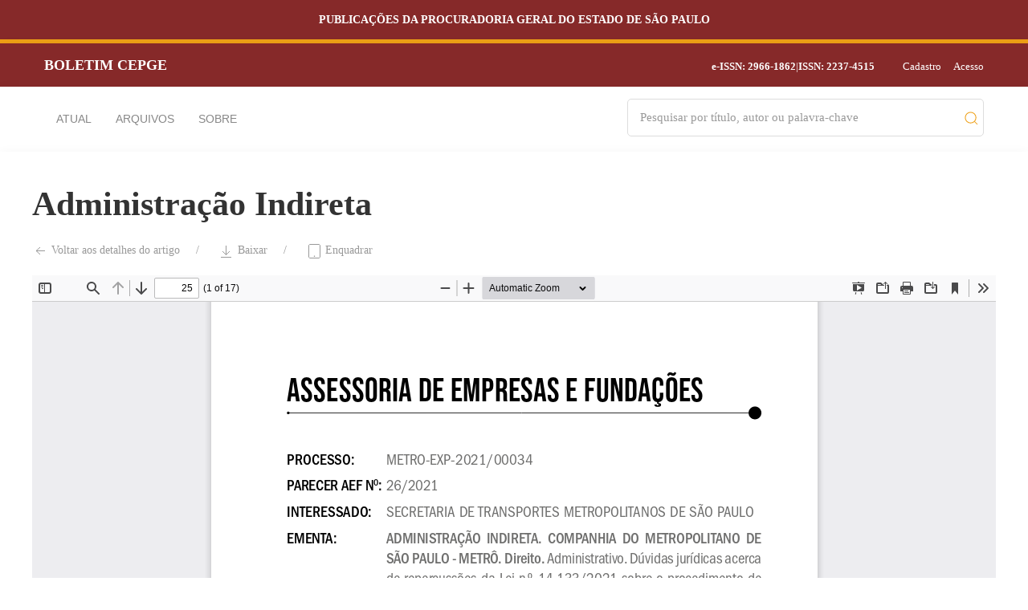

--- FILE ---
content_type: text/html; charset=utf-8
request_url: https://revistas.pge.sp.gov.br/boletins/article/view/1293/1166
body_size: 2826
content:
<!DOCTYPE html>
<html lang="pt-BR" xml:lang="pt-BR">
<head>
	<meta charset="utf-8">
	<meta name="viewport" content="width=device-width, initial-scale=1.0">
	<title>
		Vista do Administração Indireta
							| Boletim CEPGE
			</title>

	
<link rel="icon" href="https://revistas.pge.sp.gov.br/public/journals/1/favicon_pt_BR.png" />
<meta name="generator" content="Open Journal Systems 3.3.0.21" />
	<link rel="stylesheet" href="https://revistas.pge.sp.gov.br/boletins/$$$call$$$/page/page/css?name=index" type="text/css" />
	
		<script type="text/javascript" src="//cdn.plu.mx/widget-popup.js"></script>

		<script type="text/javascript">
		function resizeIframe(obj) {
			obj.style.height = obj.contentWindow.document.documentElement.scrollHeight + 'px';
		}
	</script>
	<script src="https://kit.fontawesome.com/77f330f898.js" crossorigin="anonymous"></script>
</head>
	


	

<!DOCTYPE html>
<html lang="pt-BR" xml:lang="pt-BR">
<head>
	<meta charset="utf-8">
	<meta name="viewport" content="width=device-width, initial-scale=1.0">
	<title>
		Vista do Administração Indireta
							| Boletim CEPGE
			</title>

	
<link rel="icon" href="https://revistas.pge.sp.gov.br/public/journals/1/favicon_pt_BR.png" />
<meta name="generator" content="Open Journal Systems 3.3.0.21" />
	<link rel="stylesheet" href="https://revistas.pge.sp.gov.br/boletins/$$$call$$$/page/page/css?name=index" type="text/css" />
	
		<script type="text/javascript" src="//cdn.plu.mx/widget-popup.js"></script>

		<script type="text/javascript">
		function resizeIframe(obj) {
			obj.style.height = obj.contentWindow.document.documentElement.scrollHeight + 'px';
		}
	</script>
	<script src="https://kit.fontawesome.com/77f330f898.js" crossorigin="anonymous"></script>
</head>
	
<body dir="ltr">


	<!-- header -->
	<header id="mainHeader">
		<div class="uk-background-primary">
			<div id="instBar">
				<div class="uk-container uk-text-center uk-padding-small">
					<h2 class="uk-h6"><a href="			https://revistas.pge.sp.gov.br/index
	">Publicações da Procuradoria Geral do Estado de São Paulo</a></h2>
				</div>
			</div>
		</div>
		
		<div class="uk-container uk-container-medium uk-padding-medium uk-background-primary uk-card-default">
			<div class="uk-flex uk-flex-bottom uk-grid uk-padding-small" uk-grid>
				<div class="uk-width-1-2">
					<div class="pkp_site_name">
											<h1 class="uk-h3 uk-margin-remove"><a href="https://revistas.pge.sp.gov.br/boletins/index" class="is_text">Boletim CEPGE</a></h1>
										</div>
				</div>
				<div class="uk-width-1-2 uk-flex uk-flex-right uk-text-right">
											<strong>e-ISSN: 2966-1862</strong>
					
										 | 
					
										<strong>ISSN: 2237-4515</strong>
										<ul class="uk-nav uk-navbar uk-margin-left" id="userNav">														<li>
				<a href="https://revistas.pge.sp.gov.br/boletins/user/register">
					Cadastro
				</a>
							</li>
														<li>
				<a href="https://revistas.pge.sp.gov.br/boletins/login">
					Acesso
				</a>
							</li>
									</ul>
				</div>
			</div>
		</div>
	</header>


	<!-- Menu principal -->
	<div class="uk-container uk-container-medium uk-padding-medium uk-card-default">
		<div class="uk-container uk-container-medium" id="main-nav">
			<div class="uk-padding-small uk-flex" uk-grid>
				<!-- main nav small screens -->
				<div class="uk-flex uk-hidden@m">
					<div class="uk-width-auto">
						<button class="uk-button uk-button-small uk-button-primary uk-light uk-margin-right offcanvasButton" type="button" uk-toggle="target: #offcanvas-nav-primary"><span uk-icon="icon: menu; ratio: 1.5"></span></button>
						<!-- offcanvas -->
						<div id="offcanvas-nav-primary" uk-offcanvas="overlay: true; flip: true">
							<div class="uk-offcanvas-bar uk-background-default">
								<button class="uk-offcanvas-close" type="button" uk-close></button>
								<div class="uk-width-1-1 uk-margin-bottom">
									<a href="			https://revistas.pge.sp.gov.br/index
	"><h1 class="navbar-logo-text uk-padding-remove uk-margin-remove">Boletim CEPGE</h1></a>
								</div>

								<!-- issue issn -->
																<p class="uk-text-meta"><small>									e-ISSN: 2966-1862
								
																| 
								
																ISSN: 2237-4515
																</small></p>
								
															<form class="uk-search uk-search-default uk-width-1-1" action="https://revistas.pge.sp.gov.br/boletins/search/search" method="post" role="search">
									<input type="hidden" name="csrfToken" value="776173312a45000b0ef5d9549ae5346c" />
									<span uk-search-icon></span>
									<input type="text" name="query" value="" class="uk-search-input" placeholder="Pesquisar por título, autor ou palavra-chave" aria-label="Search" autofocus>
								</form>
							
								<hr />

								<!-- offcanvas nav -->
								<ul class="uk-nav">
																							<li>
				<a href="https://revistas.pge.sp.gov.br/boletins/issue/current">
					Atual
				</a>
							</li>
														<li>
				<a href="https://revistas.pge.sp.gov.br/boletins/issue/archive">
					Arquivos
				</a>
							</li>
																												<li>
				<a href="https://revistas.pge.sp.gov.br/boletins/about">
					Sobre
				</a>
									<div class="uk-navbar-dropdown uk-navbar-dropdown-bottom-left">
						<ul class="uk-nav uk-navbar-dropdown-nav">
													<li>
															<a href="https://revistas.pge.sp.gov.br/boletins/about">
									Sobre a Revista
								</a>
														</li>
													<li>
															<a href="https://revistas.pge.sp.gov.br/boletins/about/submissions">
									Submissões
								</a>
														</li>
													<li>
															<a href="https://revistas.pge.sp.gov.br/boletins/about/editorialTeam">
									Equipe Editorial
								</a>
														</li>
													<li>
															<a href="https://revistas.pge.sp.gov.br/boletins/about/privacy">
									Declaração de Privacidade
								</a>
														</li>
													<li>
															<a href="https://revistas.pge.sp.gov.br/boletins/about/contact">
									Contato
								</a>
														</li>
												</ul>
					</div>
							</li>
		
								</ul>

								<hr />
								<!-- issue contacts -->
								<div class="">
									<h3 class="uk-heading">Contato</h3>
									<ul class="uk-nav uk-nav-default uk-list-divider uk-text-meta">

																				<li>
											<span uk-icon="icon: location"></span> Rua Pamplona, 227, 10º andar - São Paulo - SP - Jardim Paulista -  01405-100
										</li>
										
										<!-- main contact -->
																				<li>
											<strong>Contato Principal</strong>
										</li>
										
																				<li>
											<span uk-icon="icon: user"></span> Boletim da PGE-SP
										</li>
										
																				<li>
											<span uk-icon="icon: receiver"></span> (11) 3286-7020
										</li>
										
																				<li>
											<span uk-icon="icon: mail"></span> divulgacao_centrodeestudos_pge@sp.gov.br
										</li>
										
										<!-- contact support -->
																				<li>
											<strong>Contato para Suporte Técnico</strong>
										</li>
										
																				<li>
											<span uk-icon="icon: receiver"></span> (11) 3286-7020
										</li>
										
																				<li>
											<span uk-icon="icon: mail"></span> divulgacao_centrodeestudos_pge@sp.gov.br
										</li>
																			</ul>

								</div>
							</div>
						</div>
					</div>
					<div class="uk-width-expand">
						<form class="uk-search uk-search-navbar uk-flex uk-width-1-1" action="https://revistas.pge.sp.gov.br/boletins/search/search" method="post" role="search">
							<input type="hidden" name="csrfToken" value="776173312a45000b0ef5d9549ae5346c" />
							<input type="text" name="query" value="" class="uk-input uk-search-input" placeholder="Pesquisar por título, autor ou palavra-chave" aria-label="Search" autofocus>
							<button class="uk-button uk-button-link" type="submit">
								<span uk-icon="icon: search"></span>
							</button>
						</form>
					</div>
				</div>
				<!-- //small screens -->

				<div class="uk-width-3-5 uk-flex uk-flex-column uk-visible@m">
					<nav class="uk-padding-small uk-padding-remove-horizontal" uk-navbar>
						<div class="">
							<!-- main nav -->
							<ul class="uk-navbar-nav" id="main-navbar" uk-sticky="animation: uk-animation-slide-top; show-on-up: true">
																																												<li>
				<a href="https://revistas.pge.sp.gov.br/boletins/issue/current">
					Atual
				</a>
							</li>
														<li>
				<a href="https://revistas.pge.sp.gov.br/boletins/issue/archive">
					Arquivos
				</a>
							</li>
																												<li>
				<a href="https://revistas.pge.sp.gov.br/boletins/about">
					Sobre
				</a>
									<div class="uk-navbar-dropdown uk-navbar-dropdown-bottom-left">
						<ul class="uk-nav uk-navbar-dropdown-nav">
													<li>
															<a href="https://revistas.pge.sp.gov.br/boletins/about">
									Sobre a Revista
								</a>
														</li>
													<li>
															<a href="https://revistas.pge.sp.gov.br/boletins/about/submissions">
									Submissões
								</a>
														</li>
													<li>
															<a href="https://revistas.pge.sp.gov.br/boletins/about/editorialTeam">
									Equipe Editorial
								</a>
														</li>
													<li>
															<a href="https://revistas.pge.sp.gov.br/boletins/about/privacy">
									Declaração de Privacidade
								</a>
														</li>
													<li>
															<a href="https://revistas.pge.sp.gov.br/boletins/about/contact">
									Contato
								</a>
														</li>
												</ul>
					</div>
							</li>
		
							
														</ul>
						</div>
					</nav>
				</div>
				<div class="uk-width-2-5 uk-visible@m">
				<!-- search -->
				<form class="uk-search uk-search-navbar uk-flex uk-width-1-1" action="https://revistas.pge.sp.gov.br/boletins/search/search" method="post" role="search">
					<input type="hidden" name="csrfToken" value="776173312a45000b0ef5d9549ae5346c" />
					<input type="text" name="query" value="" class="uk-input uk-search-input" placeholder="Pesquisar por título, autor ou palavra-chave" aria-label="Search" autofocus>
					<button class="uk-button uk-button-link" type="submit">
						<span uk-icon="icon: search"></span>
					</button>
				</form>
				<!-- //search -->
				</div>
			</div>
		</div>
	</div>
	<!-- //header -->

<!-- page wrapper -->
<div class="uk-container uk-container-medium uk-padding-medium uk-card-default" id="pageWrapper">
	<section class="uk-container uk-container-medium uk-margin-bottom uk-margin-top">



	<div class="pdf-header uk-margin-top">
		<h1>Administração Indireta</h1>
				<ul class="uk-breadcrumb">
			<li>
				<a href="https://revistas.pge.sp.gov.br/boletins/article/view/1293" class="uk-link-muted uk-text-small">
					<span uk-icon="icon: arrow-left"></span>
													Voltar aos detalhes do artigo
										</a>
			</li>
			<li>
				<a href="https://revistas.pge.sp.gov.br/boletins/article/download/1293/1166/2191" class="" download>
					<span uk-icon="icon: download"></span>
						Baixar
				</a>
			</li>
			<li>
				<a href="#htmlFrameViewer" class="" uk-scroll>
					<span uk-icon="icon: tablet"></span>
							Enquadrar
				</a>
			</li>
		</ul>
	</div>

	<div id="pdfCanvasContainer" class="pdf-frame">
		<iframe src="https://revistas.pge.sp.gov.br/plugins/generic/pdfJsViewer/pdf.js/web/viewer.html?file=https%3A%2F%2Frevistas.pge.sp.gov.br%2Fboletins%2Farticle%2Fdownload%2F1293%2F1166%2F2191" width="100%" height="100%" style="min-height: 500px;" id="htmlFrameViewer" allowfullscreen webkitallowfullscreen></iframe>
	</div>
	
</section>

<section class="uk-section uk-container uk-container-medium" id="main-footer">
<script src="https://revistas.pge.sp.gov.br/plugins/themes/pgeUk/js/uikit.min.js?v=3.3.0.21" type="text/javascript"></script><script src="https://revistas.pge.sp.gov.br/plugins/themes/pgeUk/js/uikit-icons.min.js?v=3.3.0.21" type="text/javascript"></script><script src="https://revistas.pge.sp.gov.br/plugins/themes/pgeUk/js/scripts.js?v=3.3.0.21" type="text/javascript"></script>



	<div class="uk-child-width-1-1@s uk-child-width-expand@m uk-grid-medium"  uk-scrollspy="target: > div; cls: uk-animation-fade; delay: 200" id="ojsFooter" uk-grid>
					</div>
</section>

</div><!-- //page wrapper -->

<footer class="site-footer">
	
<section class="uk-background-primary uk-light uk-text-small" id="footer">
	<div class="uk-padding uk-container uk-container-medium">
		<div class="uk-flex uk-flex-middle" uk-grid>
			<div class="uk-width-1-1@s uk-width-1-2@m">
				E-mail: divulgacao_centrodeestudos_pge@sp.gov.br
			</div>

			<div class="uk-width-1-1@s uk-width-1-2@m uk-text-right">
				<img src="https://revistas.pge.sp.gov.br/plugins/themes/pgeUk/templates/images/logoFooter.png" alt="Centro de Estudos e Escola Superior da Procuradoria Geral do Estado" style="max-width: 200px; width: 100%;">
			</div>
		</div>
	</div>
</section>
</footer>

</body>
</html>


--- FILE ---
content_type: text/javascript; charset=utf-8
request_url: https://revistas.pge.sp.gov.br/plugins/themes/pgeUk/js/scripts.js?v=3.3.0.21
body_size: 390
content:
// JavaScript Document
// *
// * pgeUk Theme - Copyright (c) 2020-2020 GeniusDesign - https://www.geniusdesign.com.br
// * pgeUk Theme - Copyright (c) 2020-2020 Eugênio Telles - contato@geniusdesign.com.br
// * pgeUk Theme was developed using UiKit 3 - https://getuikit.com.
// *

// https://rudrastyh.com/javascript/favorite-button.html
function rudr_favorite(a) {
	pageTitle=document.title;
	pageURL=document.location;
	try {
		// Internet Explorer solution
		eval("window.external.AddFa-vorite(pageURL, pageTitle)".replace(/-/g,''));
	}
	catch (e) {
		try {
			// Mozilla Firefox solution
			window.sidebar.addPanel(pageTitle, pageURL, "");
		}
		catch (e) {
			// Opera solution
			if (typeof(opera)=="object") {
				a.rel="sidebar";
				a.title=pageTitle;
				a.url=pageURL;
				return true;
			} else {
				// The rest browsers (i.e Chrome, Safari)
				alert('Press ' + (navigator.userAgent.toLowerCase().indexOf('mac') != -1 ? 'Cmd' : 'Ctrl') + '+D to bookmark this page.');
			}
		}
	}
	return false;
}